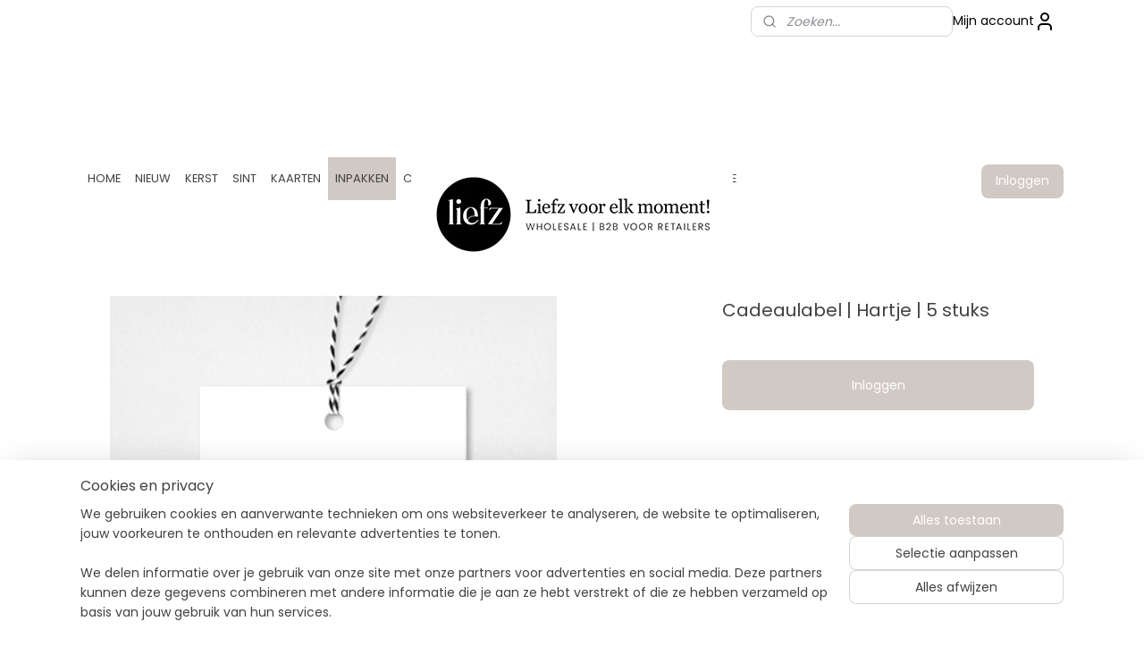

--- FILE ---
content_type: text/html; charset=UTF-8
request_url: https://www.liefz-wholesale.nl/a-61745865/cadeaulabels/cadeaulabel-hartje-5-stuks/
body_size: 16074
content:
<!DOCTYPE html>
<!--[if lt IE 7]>
<html lang="nl"
      class="no-js lt-ie9 lt-ie8 lt-ie7 secure"> <![endif]-->
<!--[if IE 7]>
<html lang="nl"
      class="no-js lt-ie9 lt-ie8 is-ie7 secure"> <![endif]-->
<!--[if IE 8]>
<html lang="nl"
      class="no-js lt-ie9 is-ie8 secure"> <![endif]-->
<!--[if gt IE 8]><!-->
<html lang="nl" class="no-js secure">
<!--<![endif]-->
<head prefix="og: http://ogp.me/ns#">
    <meta http-equiv="Content-Type" content="text/html; charset=UTF-8"/>

    <title>Cadeaulabel | Wholesale</title>
    <meta name="description" content="Vierkante cadeaulabels voor wholesale! De leukste cadeaulabel voor in je winkel of webshop!" />
    <meta name="robots" content="noarchive"/>
    <meta name="robots" content="index,follow,noodp,noydir"/>
    
    <meta name="verify-v1" content="xHj0goBMgbQz20MLlSoj1jpSCSlfiRM817PNa5dRJNE"/>
        <meta name="google-site-verification" content="xHj0goBMgbQz20MLlSoj1jpSCSlfiRM817PNa5dRJNE"/>
    <meta name="viewport" content="width=device-width, initial-scale=1.0"/>
    <meta name="revisit-after" content="1 days"/>
    <meta name="generator" content="Mijnwebwinkel"/>
    <meta name="web_author" content="https://www.mijnwebwinkel.nl/"/>

    

    <meta property="og:site_name" content="Liefz Wholesale"/>

        <meta property="og:title" content="Cadeaulabel | Wholesale"/>
    <meta property="og:description" content="Vierkante cadeaulabels voor wholesale! De leukste cadeaulabel voor in je winkel of webshop!"/>
    <meta property="og:type" content="product"/>
    <meta property="og:image" content="https://cdn.myonlinestore.eu/95415efa-6be1-11e9-a722-44a8421b9960/image/cache/article/743f90aabfc1feb779f76f3f167d1978f7a9909a.jpg"/>
        <meta property="og:image" content="https://cdn.myonlinestore.eu/95415efa-6be1-11e9-a722-44a8421b9960/image/cache/article/fce6888bb181d5d1be672ba3be04e50e45c9a038.jpg"/>
        <meta property="og:image" content="https://cdn.myonlinestore.eu/95415efa-6be1-11e9-a722-44a8421b9960/image/cache/article/9525c44e6eb3feaf6fec50be0650cc711a703ac8.jpg"/>
        <meta property="og:url" content="https://www.liefz-wholesale.nl/a-61745865/cadeaulabels/cadeaulabel-hartje-5-stuks/"/>

    <link rel="preload" as="style" href="https://static.myonlinestore.eu/assets/../js/fancybox/jquery.fancybox.css?20251222103456"
          onload="this.onload=null;this.rel='stylesheet'">
    <noscript>
        <link rel="stylesheet" href="https://static.myonlinestore.eu/assets/../js/fancybox/jquery.fancybox.css?20251222103456">
    </noscript>

    <link rel="stylesheet" type="text/css" href="https://asset.myonlinestore.eu/8SY315rH7JsV09f4x6RqpSGdzaVoGEr.css"/>

    <link rel="preload" as="style" href="https://static.myonlinestore.eu/assets/../fonts/fontawesome-6.4.2/css/fontawesome.min.css?20251222103456"
          onload="this.onload=null;this.rel='stylesheet'">
    <link rel="preload" as="style" href="https://static.myonlinestore.eu/assets/../fonts/fontawesome-6.4.2/css/solid.min.css?20251222103456"
          onload="this.onload=null;this.rel='stylesheet'">
    <link rel="preload" as="style" href="https://static.myonlinestore.eu/assets/../fonts/fontawesome-6.4.2/css/brands.min.css?20251222103456"
          onload="this.onload=null;this.rel='stylesheet'">
    <link rel="preload" as="style" href="https://static.myonlinestore.eu/assets/../fonts/fontawesome-6.4.2/css/v4-shims.min.css?20251222103456"
          onload="this.onload=null;this.rel='stylesheet'">
    <noscript>
        <link rel="stylesheet" href="https://static.myonlinestore.eu/assets/../fonts/font-awesome-4.1.0/css/font-awesome.4.1.0.min.css?20251222103456">
    </noscript>

    <link rel="preconnect" href="https://static.myonlinestore.eu/" crossorigin />
    <link rel="dns-prefetch" href="https://static.myonlinestore.eu/" />
    <link rel="preconnect" href="https://cdn.myonlinestore.eu" crossorigin />
    <link rel="dns-prefetch" href="https://cdn.myonlinestore.eu" />

    <script type="text/javascript" src="https://static.myonlinestore.eu/assets/../js/modernizr.js?20251222103456"></script>
        
    <link rel="canonical" href="https://www.liefz-wholesale.nl/a-61745865/cadeaulabels/cadeaulabel-hartje-5-stuks/"/>
    <link rel="icon" type="image/png" href="https://cdn.myonlinestore.eu/95415efa-6be1-11e9-a722-44a8421b9960/favicon-16x16.png?t=1766333034"
              sizes="16x16"/>
    <link rel="icon" type="image/png" href="https://cdn.myonlinestore.eu/95415efa-6be1-11e9-a722-44a8421b9960/favicon-32x32.png?t=1766333034"
              sizes="32x32"/>
    <link rel="icon" type="image/png" href="https://cdn.myonlinestore.eu/95415efa-6be1-11e9-a722-44a8421b9960/favicon-96x96.png?t=1766333034"
              sizes="96x96"/>
    <script>
        var _rollbarConfig = {
        accessToken: 'd57a2075769e4401ab611d78421f1c89',
        captureUncaught: false,
        captureUnhandledRejections: false,
        verbose: false,
        payload: {
            environment: 'prod',
            person: {
                id: 497750,
            },
            ignoredMessages: [
                'request aborted',
                'network error',
                'timeout'
            ]
        },
        reportLevel: 'error'
    };
    // Rollbar Snippet
    !function(r){var e={};function o(n){if(e[n])return e[n].exports;var t=e[n]={i:n,l:!1,exports:{}};return r[n].call(t.exports,t,t.exports,o),t.l=!0,t.exports}o.m=r,o.c=e,o.d=function(r,e,n){o.o(r,e)||Object.defineProperty(r,e,{enumerable:!0,get:n})},o.r=function(r){"undefined"!=typeof Symbol&&Symbol.toStringTag&&Object.defineProperty(r,Symbol.toStringTag,{value:"Module"}),Object.defineProperty(r,"__esModule",{value:!0})},o.t=function(r,e){if(1&e&&(r=o(r)),8&e)return r;if(4&e&&"object"==typeof r&&r&&r.__esModule)return r;var n=Object.create(null);if(o.r(n),Object.defineProperty(n,"default",{enumerable:!0,value:r}),2&e&&"string"!=typeof r)for(var t in r)o.d(n,t,function(e){return r[e]}.bind(null,t));return n},o.n=function(r){var e=r&&r.__esModule?function(){return r.default}:function(){return r};return o.d(e,"a",e),e},o.o=function(r,e){return Object.prototype.hasOwnProperty.call(r,e)},o.p="",o(o.s=0)}([function(r,e,o){var n=o(1),t=o(4);_rollbarConfig=_rollbarConfig||{},_rollbarConfig.rollbarJsUrl=_rollbarConfig.rollbarJsUrl||"https://cdnjs.cloudflare.com/ajax/libs/rollbar.js/2.14.4/rollbar.min.js",_rollbarConfig.async=void 0===_rollbarConfig.async||_rollbarConfig.async;var a=n.setupShim(window,_rollbarConfig),l=t(_rollbarConfig);window.rollbar=n.Rollbar,a.loadFull(window,document,!_rollbarConfig.async,_rollbarConfig,l)},function(r,e,o){var n=o(2);function t(r){return function(){try{return r.apply(this,arguments)}catch(r){try{console.error("[Rollbar]: Internal error",r)}catch(r){}}}}var a=0;function l(r,e){this.options=r,this._rollbarOldOnError=null;var o=a++;this.shimId=function(){return o},"undefined"!=typeof window&&window._rollbarShims&&(window._rollbarShims[o]={handler:e,messages:[]})}var i=o(3),s=function(r,e){return new l(r,e)},d=function(r){return new i(s,r)};function c(r){return t(function(){var e=Array.prototype.slice.call(arguments,0),o={shim:this,method:r,args:e,ts:new Date};window._rollbarShims[this.shimId()].messages.push(o)})}l.prototype.loadFull=function(r,e,o,n,a){var l=!1,i=e.createElement("script"),s=e.getElementsByTagName("script")[0],d=s.parentNode;i.crossOrigin="",i.src=n.rollbarJsUrl,o||(i.async=!0),i.onload=i.onreadystatechange=t(function(){if(!(l||this.readyState&&"loaded"!==this.readyState&&"complete"!==this.readyState)){i.onload=i.onreadystatechange=null;try{d.removeChild(i)}catch(r){}l=!0,function(){var e;if(void 0===r._rollbarDidLoad){e=new Error("rollbar.js did not load");for(var o,n,t,l,i=0;o=r._rollbarShims[i++];)for(o=o.messages||[];n=o.shift();)for(t=n.args||[],i=0;i<t.length;++i)if("function"==typeof(l=t[i])){l(e);break}}"function"==typeof a&&a(e)}()}}),d.insertBefore(i,s)},l.prototype.wrap=function(r,e,o){try{var n;if(n="function"==typeof e?e:function(){return e||{}},"function"!=typeof r)return r;if(r._isWrap)return r;if(!r._rollbar_wrapped&&(r._rollbar_wrapped=function(){o&&"function"==typeof o&&o.apply(this,arguments);try{return r.apply(this,arguments)}catch(o){var e=o;throw e&&("string"==typeof e&&(e=new String(e)),e._rollbarContext=n()||{},e._rollbarContext._wrappedSource=r.toString(),window._rollbarWrappedError=e),e}},r._rollbar_wrapped._isWrap=!0,r.hasOwnProperty))for(var t in r)r.hasOwnProperty(t)&&(r._rollbar_wrapped[t]=r[t]);return r._rollbar_wrapped}catch(e){return r}};for(var p="log,debug,info,warn,warning,error,critical,global,configure,handleUncaughtException,handleAnonymousErrors,handleUnhandledRejection,captureEvent,captureDomContentLoaded,captureLoad".split(","),u=0;u<p.length;++u)l.prototype[p[u]]=c(p[u]);r.exports={setupShim:function(r,e){if(r){var o=e.globalAlias||"Rollbar";if("object"==typeof r[o])return r[o];r._rollbarShims={},r._rollbarWrappedError=null;var a=new d(e);return t(function(){e.captureUncaught&&(a._rollbarOldOnError=r.onerror,n.captureUncaughtExceptions(r,a,!0),e.wrapGlobalEventHandlers&&n.wrapGlobals(r,a,!0)),e.captureUnhandledRejections&&n.captureUnhandledRejections(r,a,!0);var t=e.autoInstrument;return!1!==e.enabled&&(void 0===t||!0===t||"object"==typeof t&&t.network)&&r.addEventListener&&(r.addEventListener("load",a.captureLoad.bind(a)),r.addEventListener("DOMContentLoaded",a.captureDomContentLoaded.bind(a))),r[o]=a,a})()}},Rollbar:d}},function(r,e){function o(r,e,o){if(e.hasOwnProperty&&e.hasOwnProperty("addEventListener")){for(var n=e.addEventListener;n._rollbarOldAdd&&n.belongsToShim;)n=n._rollbarOldAdd;var t=function(e,o,t){n.call(this,e,r.wrap(o),t)};t._rollbarOldAdd=n,t.belongsToShim=o,e.addEventListener=t;for(var a=e.removeEventListener;a._rollbarOldRemove&&a.belongsToShim;)a=a._rollbarOldRemove;var l=function(r,e,o){a.call(this,r,e&&e._rollbar_wrapped||e,o)};l._rollbarOldRemove=a,l.belongsToShim=o,e.removeEventListener=l}}r.exports={captureUncaughtExceptions:function(r,e,o){if(r){var n;if("function"==typeof e._rollbarOldOnError)n=e._rollbarOldOnError;else if(r.onerror){for(n=r.onerror;n._rollbarOldOnError;)n=n._rollbarOldOnError;e._rollbarOldOnError=n}e.handleAnonymousErrors();var t=function(){var o=Array.prototype.slice.call(arguments,0);!function(r,e,o,n){r._rollbarWrappedError&&(n[4]||(n[4]=r._rollbarWrappedError),n[5]||(n[5]=r._rollbarWrappedError._rollbarContext),r._rollbarWrappedError=null);var t=e.handleUncaughtException.apply(e,n);o&&o.apply(r,n),"anonymous"===t&&(e.anonymousErrorsPending+=1)}(r,e,n,o)};o&&(t._rollbarOldOnError=n),r.onerror=t}},captureUnhandledRejections:function(r,e,o){if(r){"function"==typeof r._rollbarURH&&r._rollbarURH.belongsToShim&&r.removeEventListener("unhandledrejection",r._rollbarURH);var n=function(r){var o,n,t;try{o=r.reason}catch(r){o=void 0}try{n=r.promise}catch(r){n="[unhandledrejection] error getting `promise` from event"}try{t=r.detail,!o&&t&&(o=t.reason,n=t.promise)}catch(r){}o||(o="[unhandledrejection] error getting `reason` from event"),e&&e.handleUnhandledRejection&&e.handleUnhandledRejection(o,n)};n.belongsToShim=o,r._rollbarURH=n,r.addEventListener("unhandledrejection",n)}},wrapGlobals:function(r,e,n){if(r){var t,a,l="EventTarget,Window,Node,ApplicationCache,AudioTrackList,ChannelMergerNode,CryptoOperation,EventSource,FileReader,HTMLUnknownElement,IDBDatabase,IDBRequest,IDBTransaction,KeyOperation,MediaController,MessagePort,ModalWindow,Notification,SVGElementInstance,Screen,TextTrack,TextTrackCue,TextTrackList,WebSocket,WebSocketWorker,Worker,XMLHttpRequest,XMLHttpRequestEventTarget,XMLHttpRequestUpload".split(",");for(t=0;t<l.length;++t)r[a=l[t]]&&r[a].prototype&&o(e,r[a].prototype,n)}}}},function(r,e){function o(r,e){this.impl=r(e,this),this.options=e,function(r){for(var e=function(r){return function(){var e=Array.prototype.slice.call(arguments,0);if(this.impl[r])return this.impl[r].apply(this.impl,e)}},o="log,debug,info,warn,warning,error,critical,global,configure,handleUncaughtException,handleAnonymousErrors,handleUnhandledRejection,_createItem,wrap,loadFull,shimId,captureEvent,captureDomContentLoaded,captureLoad".split(","),n=0;n<o.length;n++)r[o[n]]=e(o[n])}(o.prototype)}o.prototype._swapAndProcessMessages=function(r,e){var o,n,t;for(this.impl=r(this.options);o=e.shift();)n=o.method,t=o.args,this[n]&&"function"==typeof this[n]&&("captureDomContentLoaded"===n||"captureLoad"===n?this[n].apply(this,[t[0],o.ts]):this[n].apply(this,t));return this},r.exports=o},function(r,e){r.exports=function(r){return function(e){if(!e&&!window._rollbarInitialized){for(var o,n,t=(r=r||{}).globalAlias||"Rollbar",a=window.rollbar,l=function(r){return new a(r)},i=0;o=window._rollbarShims[i++];)n||(n=o.handler),o.handler._swapAndProcessMessages(l,o.messages);window[t]=n,window._rollbarInitialized=!0}}}}]);
    // End Rollbar Snippet
    </script>
    <script defer type="text/javascript" src="https://static.myonlinestore.eu/assets/../js/jquery.min.js?20251222103456"></script><script defer type="text/javascript" src="https://static.myonlinestore.eu/assets/../js/mww/shop.js?20251222103456"></script><script defer type="text/javascript" src="https://static.myonlinestore.eu/assets/../js/mww/shop/category.js?20251222103456"></script><script defer type="text/javascript" src="https://static.myonlinestore.eu/assets/../js/fancybox/jquery.fancybox.pack.js?20251222103456"></script><script defer type="text/javascript" src="https://static.myonlinestore.eu/assets/../js/fancybox/jquery.fancybox-thumbs.js?20251222103456"></script><script defer type="text/javascript" src="https://static.myonlinestore.eu/assets/../js/mww/image.js?20251222103456"></script><script defer type="text/javascript" src="https://static.myonlinestore.eu/assets/../js/mww/shop/article.js?20251222103456"></script><script defer type="text/javascript" src="https://static.myonlinestore.eu/assets/../js/mww/product/product.js?20251222103456"></script><script defer type="text/javascript" src="https://static.myonlinestore.eu/assets/../js/mww/product/product.configurator.js?20251222103456"></script><script defer type="text/javascript"
                src="https://static.myonlinestore.eu/assets/../js/mww/product/product.configurator.validator.js?20251222103456"></script><script defer type="text/javascript" src="https://static.myonlinestore.eu/assets/../js/mww/product/product.main.js?20251222103456"></script><script defer type="text/javascript" src="https://static.myonlinestore.eu/assets/../js/mww/navigation.js?20251222103456"></script><script defer type="text/javascript" src="https://static.myonlinestore.eu/assets/../js/delay.js?20251222103456"></script><script defer type="text/javascript" src="https://static.myonlinestore.eu/assets/../js/mww/ajax.js?20251222103456"></script><script defer type="text/javascript" src="https://static.myonlinestore.eu/assets/../js/foundation/foundation.min.js?20251222103456"></script><script defer type="text/javascript" src="https://static.myonlinestore.eu/assets/../js/foundation/foundation/foundation.topbar.js?20251222103456"></script><script defer type="text/javascript" src="https://static.myonlinestore.eu/assets/../js/foundation/foundation/foundation.tooltip.js?20251222103456"></script><script defer type="text/javascript" src="https://static.myonlinestore.eu/assets/../js/mww/deferred.js?20251222103456"></script>
        <script src="https://static.myonlinestore.eu/assets/webpack/bootstrapper.ce10832e.js"></script>
    
    <script src="https://static.myonlinestore.eu/assets/webpack/vendor.85ea91e8.js" defer></script><script src="https://static.myonlinestore.eu/assets/webpack/main.c5872b2c.js" defer></script>
    
    <script src="https://static.myonlinestore.eu/assets/webpack/webcomponents.377dc92a.js" defer></script>
    
    <script src="https://static.myonlinestore.eu/assets/webpack/render.8395a26c.js" defer></script>

    <script>
        window.bootstrapper.add(new Strap('marketingScripts', []));
    </script>
        <script>
  window.dataLayer = window.dataLayer || [];

  function gtag() {
    dataLayer.push(arguments);
  }

    gtag(
    "consent",
    "default",
    {
      "ad_storage": "denied",
      "ad_user_data": "denied",
      "ad_personalization": "denied",
      "analytics_storage": "denied",
      "security_storage": "granted",
      "personalization_storage": "denied",
      "functionality_storage": "denied",
    }
  );

  gtag("js", new Date());
  gtag("config", 'G-HSRC51ENF9', { "groups": "myonlinestore" });gtag("config", 'G-TJWDP57TBJ');</script>
<script async src="https://www.googletagmanager.com/gtag/js?id=G-HSRC51ENF9"></script>
        <script>
        
    </script>
        
<script>
    var marketingStrapId = 'marketingScripts'
    var marketingScripts = window.bootstrapper.use(marketingStrapId);

    if (marketingScripts === null) {
        marketingScripts = [];
    }

    
    window.bootstrapper.update(new Strap(marketingStrapId, marketingScripts));
</script>
    <noscript>
        <style>ul.products li {
                opacity: 1 !important;
            }</style>
    </noscript>

            <script>
                (function (w, d, s, l, i) {
            w[l] = w[l] || [];
            w[l].push({
                'gtm.start':
                    new Date().getTime(), event: 'gtm.js'
            });
            var f = d.getElementsByTagName(s)[0],
                j = d.createElement(s), dl = l != 'dataLayer' ? '&l=' + l : '';
            j.async = true;
            j.src =
                'https://www.googletagmanager.com/gtm.js?id=' + i + dl;
            f.parentNode.insertBefore(j, f);
        })(window, document, 'script', 'dataLayer', 'GTM-MSQ3L6L');
            </script>

</head>
<body    class="lang-nl_NL layout-width-1100 oneColumn">

    <noscript>
                    <iframe src="https://www.googletagmanager.com/ns.html?id=GTM-MSQ3L6L" height="0" width="0"
                    style="display:none;visibility:hidden"></iframe>
            </noscript>


<header>
    <a tabindex="0" id="skip-link" class="button screen-reader-text" href="#content">Spring naar de hoofdtekst</a>
</header>


<div id="react_element__filter"></div>

<div class="site-container">
    <div class="inner-wrap">
                    <nav class="tab-bar mobile-navigation custom-topbar ">
    <section class="left-button" style="display: none;">
        <a class="mobile-nav-button"
           href="#" data-react-trigger="mobile-navigation-toggle">
                <div   
    aria-hidden role="img"
    class="icon icon--sf-menu
        "
    >
    <svg><use xlink:href="#sf-menu"></use></svg>
    </div>
&#160;
                <span>Menu</span>        </a>
    </section>
    <section class="title-section">
        <span class="title">Liefz Wholesale</span>
    </section>
    <section class="right-button">

                                            <a href="javascript:void(0)" class="foldout-account">
                    <span class="profile-icon"
                          data-logged-in="false">    <div   
    aria-hidden role="img"
    class="icon icon--sf-user
        "
    >
    <svg><use xlink:href="#sf-user"></use></svg>
    </div>
</span>
                    <span class="profile-icon" data-logged-in="true"
                          style="display: none">    <div   
    aria-hidden role="img"
    class="icon icon--sf-user-check
        "
    >
    <svg><use xlink:href="#sf-user-check"></use></svg>
    </div>
</span>
                </a>
                                    
        <a href="/cart/" class="cart-icon hidden">
                <div   
    aria-hidden role="img"
    class="icon icon--sf-shopping-cart
        "
    >
    <svg><use xlink:href="#sf-shopping-cart"></use></svg>
    </div>
            <span class="cart-count" style="display: none"></span>
        </a>
    </section>
</nav>
        
        
        <div class="bg-container custom-css-container"             data-active-language="nl"
            data-current-date="22-12-2025"
            data-category-id="unknown"
            data-article-id="46894387"
            data-article-category-id="5466987"
            data-article-name="Cadeaulabel | Hartje | 5 stuks"
        >
            <noscript class="no-js-message">
                <div class="inner">
                    Javascript is uitgeschakeld.


Zonder Javascript is het niet mogelijk bestellingen te plaatsen in deze webwinkel en zijn een aantal functionaliteiten niet beschikbaar.
                </div>
            </noscript>

            <div id="header">
                <div id="react_root"><!-- --></div>
                <div
                    class="header-bar-top">
                                                
<div class="row header-bar-inner" data-bar-position="top" data-options="sticky_on: [medium, large]; is_hover: true; scrolltop: true;" data-topbar>
    <section class="top-bar-section">
                                    <div class="module-container search align-right2">
                    <div class="react_element__searchbox" 
    data-post-url="/search/" 
    data-search-phrase=""></div>

                </div>
                                                <div class="module-container myaccount align-right">
                    
<div class="module my-account-bar">
            <a href="javascript:void(0)" class="foldout-account">
            Mijn account     <div   
    aria-hidden role="img"
    class="icon icon--sf-user
        "
    >
    <svg><use xlink:href="#sf-user"></use></svg>
    </div>
        </a>
        <div class="saveforlater-counter-topbar" id="react_element__saveforlater-topbar-counter"
             data-show-counter=""></div>
        <div class="my-account-overlay"></div>
        <div class="hidden-account-details">
            <div class="invisible-hover-area">
                <div class="header">
                    <div class="header-text">Mijn account</div>
                    <div class="close-button">
                            <div   
    aria-hidden role="img"
    class="icon icon--close-button icon--sf-x
        "
            title="close-button"
    >
    <svg><use xlink:href="#sf-x"></use></svg>
    </div>
                    </div>
                </div>
                <div class="scrollable">
                    <h3 class="existing-customer">Inloggen</h3>
                    <div class="form-group">
                        <form accept-charset="UTF-8" name=""
          method="post" action="/customer/login/?referer=/a-61745865/cadeaulabels/cadeaulabel-hartje-5-stuks/" class="legacy" id="login_form">
                        <script>
    document.addEventListener("DOMContentLoaded", function () {
        Array.from(document.querySelectorAll("#login_form")).map(
            form => form.addEventListener("submit", function () {
                Array.from(document.querySelectorAll("#login")).map(button => button.disabled = true);
            })
        );
    });
</script>
                        
                        <div class="form-group        ">
    <label class="control-label required" for="customer_account_username">E-mailadres</label><div class="control-group">
            <div class="control-container   no-errors    ">
                                <input type="email"
            id="customer_account_username" name="_username" required="required" class="default form-control" maxlength="100"
                                                    data-validator-range="0-0"
                />
                    </div>
                                </div>
</div>
    
                        <div class="form-group        ">
    <label class="control-label required" for="customer_account_password">Wachtwoord</label><div class="control-group">
            <div class="control-container   no-errors    ">
                                <input type="password"
            id="customer_account_password" name="_password" required="required" class="default form-control" maxlength="64"
                                                    data-validator-range="0-0"
                />
                    </div>
                                </div>
</div>
    
                        <div class="form-row buttons">
                            <button type="submit" id="login" name="login" class="btn">
                                Inloggen
                            </button>
                        </div>
                        <input type="hidden"
            id="_csrf_token" name="_csrf_token" class="form-control"
            value="851db0da.5xft_GSdgPspZwgpnNW3nUGgzyaj7kqKZR219vjMBkU.lF25yDfW8rZxU1trr4SA7xjHgnGRlgTcLyXPssm2ThTeW92ZPM7Hih8PYw"                                         data-validator-range="0-0"
                />
        </form>
                    </div>
                    <a class="forgot-password-link" href="/customer/forgot-password/">Wachtwoord vergeten?</a>
                                    </div>
            </div>
        </div>
    </div>

                </div>
                        </section>
</div>

                                    </div>

                

        
                
            

<sf-header-image
    class="web-component"
    header-element-height="128px"
    align="center"
    store-name="Liefz Wholesale"
    store-url="https://www.liefz-wholesale.nl/"
    background-image-url=""
    mobile-background-image-url=""
    logo-custom-width=""
    logo-custom-height=""
    page-column-width="1100"
    style="
        height: 128px;

        --background-color: #FFFFFF;
        --background-height: 128px;
        --background-aspect-ratio: 1;
        --scaling-background-aspect-ratio: 2.75;
        --mobile-background-height: 0px;
        --mobile-background-aspect-ratio: 1;
        --color: #404241;
        --logo-custom-width: auto;
        --logo-custom-height: auto;
        --logo-aspect-ratio: 2.8125
        ">
            <a href="https://www.liefz-wholesale.nl/" slot="logo" style="max-height: 100%;">
            <img
                src="https://cdn.myonlinestore.eu/95415efa-6be1-11e9-a722-44a8421b9960/image/cache/full/4a5082610e97e0f14489e7d1379017c30c40a53b.png"
                alt="Liefz Wholesale"
                style="
                    width: 360px;
                    height: 100%;
                    display: block;
                    max-height: 400px;
                    "
            />
        </a>
    </sf-header-image>
                <div class="header-bar-bottom sticky">
                                                
<div class="row header-bar-inner" data-bar-position="header" data-options="sticky_on: [medium, large]; is_hover: true; scrolltop: true;" data-topbar>
    <section class="top-bar-section">
                                    <nav class="module-container navigation  align-left">
                    <ul>
                            




<li class="">
            <a href="https://www.liefz-wholesale.nl/" class="no_underline">
            HOME
                    </a>

                                </li>
    




<li class="">
            <a href="https://www.liefz-wholesale.nl/c-6095293/nieuw/" class="no_underline">
            NIEUW
                    </a>

                                </li>
    




<li class="">
            <a href="https://www.liefz-wholesale.nl/c-5838885/kerst/" class="no_underline">
            KERST
                    </a>

                                </li>
    




<li class="">
            <a href="https://www.liefz-wholesale.nl/c-5838884/sint/" class="no_underline">
            SINT
                    </a>

                                </li>
    

    


<li class="has-dropdown">
            <a href="https://www.liefz-wholesale.nl/c-4796608/kaarten/" class="no_underline">
            KAARTEN
                    </a>

                                    <ul class="dropdown">
                        




<li class="">
            <a href="https://www.liefz-wholesale.nl/c-5321529/kaarten-a6/" class="no_underline">
            Kaarten A6
                    </a>

                                </li>
    




<li class="">
            <a href="https://www.liefz-wholesale.nl/c-7578387/midi-kaarten/" class="no_underline">
            Midi kaarten
                    </a>

                                </li>
    




<li class="">
            <a href="https://www.liefz-wholesale.nl/c-5227039/mini-kaartjes/" class="no_underline">
            Mini kaartjes
                    </a>

                                </li>
    




<li class="">
            <a href="https://www.liefz-wholesale.nl/c-5862886/dubbele-kaarten/" class="no_underline">
            Dubbele kaarten
                    </a>

                                </li>
    




<li class="">
            <a href="https://www.liefz-wholesale.nl/c-7529232/kaartenmolens/" class="no_underline">
            Kaartenmolens
                    </a>

                                </li>
                </ul>
                        </li>
    

    
    

<li class="has-dropdown active">
            <a href="https://www.liefz-wholesale.nl/c-5269665/inpakken/" class="no_underline">
            INPAKKEN
                    </a>

                                    <ul class="dropdown">
                        




<li class="">
            <a href="https://www.liefz-wholesale.nl/c-5296636/stickers/" class="no_underline">
            Stickers
                    </a>

                                </li>
    




<li class="">
            <a href="https://www.liefz-wholesale.nl/c-7326176/stickers-op-maat/" class="no_underline">
            Stickers op maat
                    </a>

                                </li>
    


    

<li class="active">
            <a href="https://www.liefz-wholesale.nl/c-5466987/cadeaulabels/" class="no_underline">
            Cadeaulabels
                    </a>

                                </li>
    




<li class="">
            <a href="https://www.liefz-wholesale.nl/c-5554684/fleshangers-fles-etiketten/" class="no_underline">
            Fleshangers &amp; Fles etiketten
                    </a>

                                </li>
    




<li class="">
            <a href="https://www.liefz-wholesale.nl/c-5554685/chocoladewikkels/" class="no_underline">
            Chocoladewikkels
                    </a>

                                </li>
                </ul>
                        </li>
    

    


<li class="has-dropdown">
            <a href="https://www.liefz-wholesale.nl/c-6335910/cadeautjes/" class="no_underline">
            CADEAUTJES
                    </a>

                                    <ul class="dropdown">
                        




<li class="">
            <a href="https://www.liefz-wholesale.nl/c-6772808/tassen/" class="no_underline">
            Tassen
                    </a>

                                </li>
    




<li class="">
            <a href="https://www.liefz-wholesale.nl/c-7446141/tegeltjes-forex/" class="no_underline">
            Tegeltjes Forex
                    </a>

                                </li>
    




<li class="">
            <a href="https://www.liefz-wholesale.nl/c-6335916/magneten/" class="no_underline">
            Magneten
                    </a>

                                </li>
    




<li class="">
            <a href="https://www.liefz-wholesale.nl/c-5321530/tegoedbonnen/" class="no_underline">
            Tegoedbonnen
                    </a>

                                </li>
    




<li class="">
            <a href="https://www.liefz-wholesale.nl/c-5321501/houders/" class="no_underline">
            Houders
                    </a>

                                </li>
                </ul>
                        </li>
    

    


<li class="has-dropdown">
            <a href="https://www.liefz-wholesale.nl/c-5321497/stationery/" class="no_underline">
            STATIONERY
                    </a>

                                    <ul class="dropdown">
                        




<li class="">
            <a href="https://www.liefz-wholesale.nl/c-5841436/notitieblokken/" class="no_underline">
            Notitieblokken
                    </a>

                                </li>
    




<li class="">
            <a href="https://www.liefz-wholesale.nl/c-7030391/kalenders/" class="no_underline">
            Kalenders
                    </a>

                                </li>
    




<li class="">
            <a href="https://www.liefz-wholesale.nl/c-7212702/pennen/" class="no_underline">
            Pennen
                    </a>

                                </li>
                </ul>
                        </li>
    

    


<li class="has-dropdown">
            <a href="https://www.liefz-wholesale.nl/c-5750495/momenten/" class="no_underline">
            MOMENTEN
                    </a>

                                    <ul class="dropdown">
                        




<li class="">
            <a href="https://www.liefz-wholesale.nl/c-5750497/juf-meester/" class="no_underline">
            Juf &amp; Meester
                    </a>

                                </li>
    




<li class="">
            <a href="https://www.liefz-wholesale.nl/c-5754304/jarig-felicitatie/" class="no_underline">
            Jarig / Felicitatie
                    </a>

                                </li>
    




<li class="">
            <a href="https://www.liefz-wholesale.nl/c-5750499/zwanger-geboorte/" class="no_underline">
            Zwanger &amp; Geboorte
                    </a>

                                </li>
    




<li class="">
            <a href="https://www.liefz-wholesale.nl/c-5750501/bedankt/" class="no_underline">
            Bedankt
                    </a>

                                </li>
    




<li class="">
            <a href="https://www.liefz-wholesale.nl/c-7270746/steun-bij-kanker/" class="no_underline">
            Steun bij kanker
                    </a>

                                </li>
    




<li class="">
            <a href="https://www.liefz-wholesale.nl/c-5750500/sterkte-beterschap/" class="no_underline">
            Sterkte &amp; Beterschap
                    </a>

                                </li>
    




<li class="">
            <a href="https://www.liefz-wholesale.nl/c-7242176/vaderdag-moederdag/" class="no_underline">
            Vaderdag / Moederdag
                    </a>

                                </li>
    




<li class="">
            <a href="https://www.liefz-wholesale.nl/c-7419121/valentijnsdag/" class="no_underline">
            Valentijnsdag
                    </a>

                                </li>
    




<li class="">
            <a href="https://www.liefz-wholesale.nl/c-6846281/pasen/" class="no_underline">
            Pasen
                    </a>

                                </li>
                </ul>
                        </li>
    




<li class="">
            <a href="https://www.liefz-wholesale.nl/c-6260435/collega/" class="no_underline">
            COLLEGA
                    </a>

                                </li>
    




<li class="">
            <a href="https://www.liefz-wholesale.nl/c-5466988/sale/" class="no_underline">
            SALE
                    </a>

                                </li>

                    </ul>
                </nav>
                                                <div class="module-container cart align-right">
                    
<div class="header-cart module moduleCartCompact" data-ajax-cart-replace="true"
     data-productcount="0">
    <a href="/customer/login/" class="header_link btn login-button">Inloggen</a>
</div>

                </div>
                        </section>
</div>

                                    </div>
            </div>

            
            
            <div id="content" class="columncount-1">
                <div class="row">
                                                                <div class="columns large-14 medium-14 small-14" id="centercolumn">
    
    
                                    <script>
        window.bootstrapper.add(new Strap('product', {
            id: '46894387',
            name: 'Cadeaulabel | Hartje | 5 stuks',
            value: '0.950000',
            currency: 'EUR'
        }));

        var marketingStrapId = 'marketingScripts'
        var marketingScripts = window.bootstrapper.use(marketingStrapId);

        if (marketingScripts === null) {
            marketingScripts = [];
        }

        marketingScripts.push({
            inline: `if (typeof window.fbq === 'function') {
                window.fbq('track', 'ViewContent', {
                    content_name: "Cadeaulabel | Hartje | 5 stuks",
                    content_ids: ["46894387"],
                    content_type: "product"
                });
            }`,
        });

        window.bootstrapper.update(new Strap(marketingStrapId, marketingScripts));
    </script>
    <div id="react_element__product-events"><!-- --></div>

    <script type="application/ld+json">
        {}
    </script>
    <div class="article product-page pro" id="article-container">
            <span class="badge-container">
            </span>
        
<div class="prev_next-button">
                            <a href="/a-88156913/cadeaulabels/cadeaulabel-get-well-soon-goudfolie-5-stuks/" title="Vorige artikel &#xA;(Cadeaulabel | Get well soon | Goudfolie | 5 stuks)" class="prev_next_article" accesskey="p"><div   
    aria-hidden role="img"
    class="icon icon--sf-chevron-left
        "
            title="{{ language.getText(&#039;previous_article&#039;) }} &amp;#xA;({{ buttons.left.title|raw }})"
    ><svg><use xlink:href="#sf-chevron-left"></use></svg></div></a>        <span>Artikel 13 van 33</span>
            <a href="/a-76633286/cadeaulabels/cadeaulabel-leuke-collega-bedankt-5-stuks/" title="Volgende artikel &#xA;(Cadeaulabel | Leuke collega bedankt | 5 stuks)" class="prev_next_article" accesskey="n"><div   
    aria-hidden role="img"
    class="icon icon--sf-chevron-right
        "
            title="{{ language.getText(&#039;next_article&#039;) }} &amp;#xA;({{ buttons.right.title|raw }})"
    ><svg><use xlink:href="#sf-chevron-right"></use></svg></div></a>    
    </div>

        <div class="details without-related">

                <div class="column-images">
    
                <div class="images">
                                    <div class="large">
                        

<a href="https://cdn.myonlinestore.eu/95415efa-6be1-11e9-a722-44a8421b9960/image/cache/full/743f90aabfc1feb779f76f3f167d1978f7a9909a.jpg?20251222103456"
    class="fancybox"
    data-fancybox-type="image"
    data-thumbnail="https://cdn.myonlinestore.eu/95415efa-6be1-11e9-a722-44a8421b9960/image/cache/full/743f90aabfc1feb779f76f3f167d1978f7a9909a.jpg?20251222103456"
    rel="fancybox-thumb" title="Cadeaulabel | Hartje | 5 stuks"
    id="afbeelding1"
    >
                        <img src="https://cdn.myonlinestore.eu/95415efa-6be1-11e9-a722-44a8421b9960/image/cache/full/743f90aabfc1feb779f76f3f167d1978f7a9909a.jpg?20251222103456" alt="Cadeaulabel&#x20;&#x7C;&#x20;Hartje&#x20;&#x7C;&#x20;5&#x20;stuks" />
            </a>
                    </div>
                            </div>
                        <ul class="thumbs">
                                                    <li>
                                                

<a href="https://cdn.myonlinestore.eu/95415efa-6be1-11e9-a722-44a8421b9960/image/cache/full/fce6888bb181d5d1be672ba3be04e50e45c9a038.jpg?20251222103456"
    class="fancybox"
    data-fancybox-type="image"
    data-thumbnail="https://cdn.myonlinestore.eu/95415efa-6be1-11e9-a722-44a8421b9960/image/cache/article/fce6888bb181d5d1be672ba3be04e50e45c9a038.jpg?20251222103456"
    rel="fancybox-thumb" title="Cadeaulabel | Hartje | 5 stuks"
    id="afbeelding2"
    >
                        <img src="https://cdn.myonlinestore.eu/95415efa-6be1-11e9-a722-44a8421b9960/image/cache/article/fce6888bb181d5d1be672ba3be04e50e45c9a038.jpg?20251222103456" alt="Cadeaulabel&#x20;&#x7C;&#x20;Hartje&#x20;&#x7C;&#x20;5&#x20;stuks" />
            </a>
                    </li>
                                    <li>
                                                

<a href="https://cdn.myonlinestore.eu/95415efa-6be1-11e9-a722-44a8421b9960/image/cache/full/9525c44e6eb3feaf6fec50be0650cc711a703ac8.jpg?20251222103456"
    class="fancybox"
    data-fancybox-type="image"
    data-thumbnail="https://cdn.myonlinestore.eu/95415efa-6be1-11e9-a722-44a8421b9960/image/cache/article/9525c44e6eb3feaf6fec50be0650cc711a703ac8.jpg?20251222103456"
    rel="fancybox-thumb" title="Cadeaulabel | Hartje | 5 stuks"
    id="afbeelding3"
    >
                        <img src="https://cdn.myonlinestore.eu/95415efa-6be1-11e9-a722-44a8421b9960/image/cache/article/9525c44e6eb3feaf6fec50be0650cc711a703ac8.jpg?20251222103456" alt="Cadeaulabel&#x20;&#x7C;&#x20;Hartje&#x20;&#x7C;&#x20;5&#x20;stuks" />
            </a>
                    </li>
                
                                            </ul>
        </div>

            <div class="column-details">
                    <h1 class="product-title">
        Cadeaulabel | Hartje | 5 stuks    </h1>
                    <span class="sku-container">
            </span>
                                                    
<div class="js-enable-after-load disabled">
    <div class="article-options" data-article-element="options">
        <div class="row">
            <div class="large-14 columns price-container">
                


                                                            </div>
        </div>

                
                    <button type="button" name="login" class="btn"
                    onclick="document.location.href=('/customer/login/?referer=/a-61745865/cadeaulabels/cadeaulabel-hartje-5-stuks/');">
                Inloggen
            </button>
        
    </div>
</div>
                                <div class="save-button-detail" id="react_element__saveforlater-detail-button" data-product-id="5f38c935-bde3-11eb-a98b-0a6e45a98899" data-product-name="Cadeaulabel | Hartje | 5 stuks" data-analytics-id="46894387" data-value="0.950000" data-currency="EUR"></div>

                <div class="description">
                                <ul class="product-tabs" style="display: none">
            <li class="active">
                <a href="#" data-tab-id="description">Beschrijving</a>
            </li>
                            <li>
                    <a href="#" data-tab-id="specs">Specificaties</a>
                </li>
                    </ul>
                        <div class="product-tab" data-tab-content="description">
                        <div class="rte_content fullwidth">
                                                            <p><span style="color:rgb(64, 66, 65)">Versier je cadeautje, flesje wijn of bosje bloemen met een hip cadeaulabel met hartje!&nbsp;</span></p><p><span style="color:rgb(64, 66, 65)">Maak het label vast met een mooi touwtje of lintje, a</span><span style="color:rgb(64, 66, 65)">chterop het vierkante cadeaulabel is ruimte voor een boodschap.</span><br><span style="color:rgb(64, 66, 65)">​</span><span style="color:rgb(64, 66, 65)">Let op!&nbsp;Het cadeaulabel wordt zonder touw geleverd.</span></p><hr><ul><li><span style="font-family:poppins">Set:&nbsp;5 stuks</span></li><li><span style="font-family:poppins">Formaat: </span><span style="font-family:poppins,sans-serif">65 x 65</span><span style="font-family:poppins"> mm</span></li><li><span style="font-family:poppins">Materiaal: Sulfaatkarton FSC, 350 grams</span></li><li><span style="font-family:poppins">Adviesprijs: € 0,50</span></li></ul><p>&nbsp;</p>
                                                    </div>
                    </div>
                                            <div class="product-tab" data-tab-content="specs">
                            <div class="article-specs" style="display: none">
                                <div class="inner">
                                        <table class="article-specs" data-article-element="specs">
            </table>
                                </div>
                            </div>
                        </div>
                                            <a href="/c-5466987/cadeaulabels/" onclick="if(window.gotoCategoryFromHistory) {window.gotoCategoryFromHistory(this.href); void(0)}" class="btn tiny">
        Overzicht
   </a>

                </div>
            </div>

                            
                    </div>

            </div>

            
    </div>
                                    </div>
            </div>
        </div>

                    <div id="footer" class="custom-css-container"             data-active-language="nl"
            data-current-date="22-12-2025"
            data-category-id="unknown"
            data-article-id="46894387"
            data-article-category-id="5466987"
            data-article-name="Cadeaulabel | Hartje | 5 stuks"
        >
                    <div class="pane paneFooter">
        <div class="inner">
            <ul>
                                                        <li><div class="block textarea  textAlignLeft ">
    
            <h1><strong><a style="box-sizing: border-box; color: rgb(83, 83, 83); line-height: inherit; text-decoration-line: none; outline: 0px; cursor: pointer; font-family: georgia, serif; font-size: 16px;" href="https://www.liefz-wholesale.nl/">Retailers</a></strong></h1><p><a style="text-decoration:none;" href="https://www.liefz-wholesale.nl/c-5227191/retailer-worden/">Verkooppunt&nbsp;worden?</a><br><a style="text-decoration:none;" href="https://www.liefz-wholesale.nl/customer/login/">Login klanten</a></p><p>&nbsp;</p><h1><strong><a style="color: rgb(83, 83, 83); box-sizing: border-box; line-height: inherit; text-decoration-line: none; outline: 0px; cursor: pointer; font-family: georgia, serif; font-size: 16px;" href="https://www.liefz-wholesale.nl/">Voor particulieren</a></strong></h1><p><a target="_blank" style="text-decoration:none;" href="https://www.liefz.nl">liefz.nl</a></p>
    </div>
</li>
                                                        <li><div class="block textarea  textAlignLeft ">
    
            <h1><strong><a style="color: rgb(83, 83, 83); box-sizing: border-box; line-height: inherit; text-decoration-line: none; outline: 0px; cursor: pointer; font-family: georgia, serif; font-size: 16px;" href="https://www.liefz-wholesale.nl/">Klantenservice</a></strong></h1><p><a style="text-decoration:none;" href="https://www.liefz-wholesale.nl/c-4796609/contact/">Contact</a><br><a style="text-decoration:none;" href="https://www.liefz-wholesale.nl/c-5227224/verzenden/">Verzenden</a><br><a style="text-decoration:none;" href="https://www.liefz-wholesale.nl/c-5227232/retour/">Retour</a><br><a style="text-decoration:none;" href="https://www.liefz-wholesale.nl/c-5256540/over-liefz/">Over L</a>iefz<br><a style="text-decoration:none;" href="https://www.liefz-wholesale.nl/c-5303329/verkooppunten/">Verkooppunten</a><br><a style="text-decoration:none;" href="https://www.liefz-wholesale.nl/c-5227190/algemene-voorwaarden/">Algemene Voorwaarden</a><br><a style="text-decoration:none;" href="https://www.liefz-wholesale.nl/c-5227239/privacyverklaring/">Privacyverklaring</a></p>
    </div>
</li>
                                                        <li><div class="block textarea  textAlignLeft ">
    
            <h1><strong><a style="color: rgb(83, 83, 83); box-sizing: border-box; line-height: inherit; text-decoration-line: none; outline: 0px; cursor: pointer; font-family: georgia, serif; font-size: 16px;" href="https://www.liefz-wholesale.nl">Social media</a></strong></h1><h3><a target="_blank" style="box-sizing: border-box; color: inherit; line-height: inherit;" href="https://www.instagram.com/liefz.nl/"><img width="32" height="35" alt="Volg Liefz op Instagram" src="https://cdn.myonlinestore.eu/95415efa-6be1-11e9-a722-44a8421b9960/images/instagram.png" style="border-style:solid; border-width:0px"></a><a target="_blank" style="color: inherit; box-sizing: border-box; line-height: inherit;" href="https://www.facebook.com/liefz.nl"><img width="31" height="35" alt="Volg Liefz op Facebook" src="https://cdn.myonlinestore.eu/95415efa-6be1-11e9-a722-44a8421b9960/images/facebook-nw.png" style="border-style:solid; border-width:0px"></a><img width="15" height="15" alt="" src="[data-uri]" style="border:0px"><img width="15" height="15" alt="" src="[data-uri]" style="border:0px"></h3>
    </div>
</li>
                                                        <li></li>
                                                        <li><div class="block textarea  textAlignLeft ">
    
            <h1><strong><a style="color: rgb(83, 83, 83); box-sizing: border-box; line-height: inherit; text-decoration-line: none; outline: 0px; cursor: pointer; font-family: georgia, serif; font-size: 16px;" href="https://www.liefz-wholesale.nl/c-5227224/verzenden/">Verzenden &amp; betalen</a></strong></h1><p><img alt="" width="149" height="64" src="https://cdn.myonlinestore.eu/95415efa-6be1-11e9-a722-44a8421b9960/images/iconss2%20zw.png" style="border-style:solid; border-width:0px"></p>
    </div>
</li>
                            </ul>
        </div>
    </div>

            </div>
                <div id="mwwFooter">
            <div class="row mwwFooter">
                <div class="columns small-14">
                                                                                                                                                © 2019 - 2025 Liefz Wholesale
                        | <a href="https://www.liefz-wholesale.nl/sitemap/" class="footer">sitemap</a>
                        | <a href="https://www.liefz-wholesale.nl/rss/" class="footer" target="_blank">rss</a>
                                                    | <a href="https://www.mijnwebwinkel.nl/webshop-starten?utm_medium=referral&amp;utm_source=ecommerce_website&amp;utm_campaign=myonlinestore_shops_pro_nl" class="footer" target="_blank">webwinkel beginnen</a>
    -
    powered by <a href="https://www.mijnwebwinkel.nl/?utm_medium=referral&amp;utm_source=ecommerce_website&amp;utm_campaign=myonlinestore_shops_pro_nl" class="footer" target="_blank">Mijnwebwinkel</a>                                                            </div>
            </div>
        </div>
    </div>
</div>

<script>
    window.bootstrapper.add(new Strap('storeNotifications', {
        notifications: [],
    }));

    var storeLocales = [
                'nl_NL',
            ];
    window.bootstrapper.add(new Strap('storeLocales', storeLocales));

    window.bootstrapper.add(new Strap('consentBannerSettings', {"enabled":true,"privacyStatementPageId":null,"privacyStatementPageUrl":null,"updatedAt":"2024-02-29T11:31:41+01:00","updatedAtTimestamp":1709202701,"consentTypes":{"required":{"enabled":true,"title":"Noodzakelijk","text":"Cookies en technieken die zijn nodig om de website bruikbaar te maken, zoals het onthouden van je winkelmandje, veilig afrekenen en toegang tot beveiligde gedeelten van de website. Zonder deze cookies kan de website niet naar behoren werken."},"analytical":{"enabled":true,"title":"Statistieken","text":"Cookies en technieken die anoniem gegevens verzamelen en rapporteren over het gebruik van de website, zodat de website geoptimaliseerd kan worden."},"functional":{"enabled":false,"title":"Functioneel","text":"Cookies en technieken die helpen om optionele functionaliteiten aan de website toe te voegen, zoals chatmogelijkheden, het verzamelen van feedback en andere functies van derden."},"marketing":{"enabled":true,"title":"Marketing","text":"Cookies en technieken die worden ingezet om bezoekers gepersonaliseerde en relevante advertenties te kunnen tonen op basis van eerder bezochte pagina’s, en om de effectiviteit van advertentiecampagnes te analyseren."},"personalization":{"enabled":false,"title":"Personalisatie","text":"Cookies en technieken om de vormgeving en inhoud van de website op u aan te passen, zoals de taal of vormgeving van de website."}},"labels":{"banner":{"title":"Cookies en privacy","text":"We gebruiken cookies en aanverwante technieken om ons websiteverkeer te analyseren, de website te optimaliseren, jouw voorkeuren te onthouden en relevante advertenties te tonen.\n\nWe delen informatie over je gebruik van onze site met onze partners voor advertenties en social media. Deze partners kunnen deze gegevens combineren met andere informatie die je aan ze hebt verstrekt of die ze hebben verzameld op basis van jouw gebruik van hun services."},"modal":{"title":"Cookie- en privacyinstellingen","text":"We gebruiken cookies en aanverwante technieken om ons websiteverkeer te analyseren, de website te optimaliseren, jouw voorkeuren te onthouden en relevante advertenties te tonen.\n\nWe delen informatie over je gebruik van onze site met onze partners voor advertenties en social media. Deze partners kunnen deze gegevens combineren met andere informatie die je aan ze hebt verstrekt of die ze hebben verzameld op basis van jouw gebruik van hun services."},"button":{"title":"Cookie- en privacyinstellingen","text":"button_text"}}}));
    window.bootstrapper.add(new Strap('store', {"availableBusinessModels":"ALL","currency":"EUR","currencyDisplayLocale":"nl_NL","discountApplicable":true,"googleTrackingType":"gtag","id":"497750","locale":"nl_NL","loginRequired":true,"roles":[],"storeName":"Liefz Wholesale","uuid":"95415efa-6be1-11e9-a722-44a8421b9960"}));
    window.bootstrapper.add(new Strap('merchant', { isMerchant: false }));
    window.bootstrapper.add(new Strap('customer', { authorized: false }));

    window.bootstrapper.add(new Strap('layout', {"hideCurrencyValuta":false}));
    window.bootstrapper.add(new Strap('store_layout', { width: 1100 }));
    window.bootstrapper.add(new Strap('theme', {"button_border_radius":8,"button_inactive_background_color":"CCCCCC","divider_border_color":"D1D1D1","border_radius":0,"ugly_shadows":false,"flexbox_image_size":"contain","block_background_centercolumn":"FFFFFF","cta_color":"F07465","hyperlink_color":"404241","general_link_hover_color":null,"content_padding":15,"price_color":"","price_font_size":17,"center_short_description":false,"navigation_link_bg_color":"FFFFFF","navigation_link_fg_color":"404241","navigation_active_bg_color":"D0C9C4","navigation_active_fg_color":"404241","navigation_arrow_color":"B5AFAB","navigation_font":"google_Poppins","navigation_font_size":13,"store_color_head":"#FFFFFF","store_color_head_font":"#404241","store_color_background_main":"#FFFFFF","store_color_topbar_font":"#000000","store_color_background":"#FFFFFF","store_color_border":"","store_color_block_head":"#FFFFFF","store_color_block_font":"#404241","store_color_block_background":"#FFFFFF","store_color_headerbar_font":"#404241","store_color_headerbar_background":"#FFFFFF","store_font_type":"google_Poppins","store_header_font_type":"google_Poppins","store_header_font_size":1,"store_font_size":14,"store_font_color":"#404241","store_button_color":"#D0C9C4","store_button_font_color":"#FFFFFF","action_price_color":"","article_font_size":14,"store_htags_color":"#404241"}));
    window.bootstrapper.add(new Strap('shippingGateway', {"shippingCountries":["NL","BE"]}));

    window.bootstrapper.add(new Strap('commonTranslations', {
        customerSexMale: 'De heer',
        customerSexFemale: 'Mevrouw',
        oopsTryAgain: 'Er ging iets mis, probeer het opnieuw',
        totalsHideTaxSpecs: 'Verberg de btw specificaties',
        totalsShowTaxSpecs: 'Toon de btw specificaties',
        searchInputPlaceholder: 'Zoeken...',
    }));

    window.bootstrapper.add(new Strap('saveForLaterTranslations', {
        saveForLaterSavedLabel: 'Bewaard',
        saveForLaterSavedItemsLabel: 'Bewaarde items',
        saveForLaterTitle: 'Bewaar voor later',
    }));

    window.bootstrapper.add(new Strap('loyaltyTranslations', {
        loyaltyProgramTitle: 'Spaarprogramma',
        loyaltyPointsLabel: 'Spaarpunten',
        loyaltyRewardsLabel: 'beloningen',
    }));

    window.bootstrapper.add(new Strap('saveForLater', {
        enabled: false    }))

    window.bootstrapper.add(new Strap('loyalty', {
        enabled: false
    }))

    window.bootstrapper.add(new Strap('paymentTest', {
        enabled: false,
        stopUrl: "https:\/\/www.liefz-wholesale.nl\/nl_NL\/logout\/"
    }));

    window.bootstrapper.add(new Strap('analyticsTracking', {
                gtag: true,
        datalayer: true,
            }));
</script>

<div id="react_element__mobnav"></div>

<script type="text/javascript">
    window.bootstrapper.add(new Strap('mobileNavigation', {
        search_url: 'https://www.liefz-wholesale.nl/search/',
        navigation_structure: {
            id: 0,
            parentId: null,
            text: 'root',
            children: [{"id":4796607,"parent_id":4796606,"style":"no_underline","url":"https:\/\/www.liefz-wholesale.nl\/","text":"HOME","active":false},{"id":6095293,"parent_id":4796606,"style":"no_underline","url":"https:\/\/www.liefz-wholesale.nl\/c-6095293\/nieuw\/","text":"NIEUW","active":false},{"id":5838885,"parent_id":4796606,"style":"no_underline","url":"https:\/\/www.liefz-wholesale.nl\/c-5838885\/kerst\/","text":"KERST","active":false},{"id":5838884,"parent_id":4796606,"style":"no_underline","url":"https:\/\/www.liefz-wholesale.nl\/c-5838884\/sint\/","text":"SINT","active":false},{"id":4796608,"parent_id":4796606,"style":"no_underline","url":"https:\/\/www.liefz-wholesale.nl\/c-4796608\/kaarten\/","text":"KAARTEN","active":false,"children":[{"id":5321529,"parent_id":4796608,"style":"no_underline","url":"https:\/\/www.liefz-wholesale.nl\/c-5321529\/kaarten-a6\/","text":"Kaarten A6","active":false},{"id":7578387,"parent_id":4796608,"style":"no_underline","url":"https:\/\/www.liefz-wholesale.nl\/c-7578387\/midi-kaarten\/","text":"Midi kaarten","active":false},{"id":5227039,"parent_id":4796608,"style":"no_underline","url":"https:\/\/www.liefz-wholesale.nl\/c-5227039\/mini-kaartjes\/","text":"Mini kaartjes","active":false},{"id":5862886,"parent_id":4796608,"style":"no_underline","url":"https:\/\/www.liefz-wholesale.nl\/c-5862886\/dubbele-kaarten\/","text":"Dubbele kaarten","active":false},{"id":7529232,"parent_id":4796608,"style":"no_underline","url":"https:\/\/www.liefz-wholesale.nl\/c-7529232\/kaartenmolens\/","text":"Kaartenmolens","active":false}]},{"id":5269665,"parent_id":4796606,"style":"no_underline","url":"https:\/\/www.liefz-wholesale.nl\/c-5269665\/inpakken\/","text":"INPAKKEN","active":true,"children":[{"id":5296636,"parent_id":5269665,"style":"no_underline","url":"https:\/\/www.liefz-wholesale.nl\/c-5296636\/stickers\/","text":"Stickers","active":false},{"id":7326176,"parent_id":5269665,"style":"no_underline","url":"https:\/\/www.liefz-wholesale.nl\/c-7326176\/stickers-op-maat\/","text":"Stickers op maat","active":false},{"id":5466987,"parent_id":5269665,"style":"no_underline","url":"https:\/\/www.liefz-wholesale.nl\/c-5466987\/cadeaulabels\/","text":"Cadeaulabels","active":true},{"id":5554684,"parent_id":5269665,"style":"no_underline","url":"https:\/\/www.liefz-wholesale.nl\/c-5554684\/fleshangers-fles-etiketten\/","text":"Fleshangers & Fles etiketten","active":false},{"id":5554685,"parent_id":5269665,"style":"no_underline","url":"https:\/\/www.liefz-wholesale.nl\/c-5554685\/chocoladewikkels\/","text":"Chocoladewikkels","active":false}]},{"id":6335910,"parent_id":4796606,"style":"no_underline","url":"https:\/\/www.liefz-wholesale.nl\/c-6335910\/cadeautjes\/","text":"CADEAUTJES","active":false,"children":[{"id":6772808,"parent_id":6335910,"style":"no_underline","url":"https:\/\/www.liefz-wholesale.nl\/c-6772808\/tassen\/","text":"Tassen","active":false},{"id":7446141,"parent_id":6335910,"style":"no_underline","url":"https:\/\/www.liefz-wholesale.nl\/c-7446141\/tegeltjes-forex\/","text":"Tegeltjes Forex","active":false},{"id":6335916,"parent_id":6335910,"style":"no_underline","url":"https:\/\/www.liefz-wholesale.nl\/c-6335916\/magneten\/","text":"Magneten","active":false},{"id":5321530,"parent_id":6335910,"style":"no_underline","url":"https:\/\/www.liefz-wholesale.nl\/c-5321530\/tegoedbonnen\/","text":"Tegoedbonnen","active":false},{"id":5321501,"parent_id":6335910,"style":"no_underline","url":"https:\/\/www.liefz-wholesale.nl\/c-5321501\/houders\/","text":"Houders","active":false}]},{"id":5321497,"parent_id":4796606,"style":"no_underline","url":"https:\/\/www.liefz-wholesale.nl\/c-5321497\/stationery\/","text":"STATIONERY","active":false,"children":[{"id":5841436,"parent_id":5321497,"style":"no_underline","url":"https:\/\/www.liefz-wholesale.nl\/c-5841436\/notitieblokken\/","text":"Notitieblokken","active":false},{"id":7030391,"parent_id":5321497,"style":"no_underline","url":"https:\/\/www.liefz-wholesale.nl\/c-7030391\/kalenders\/","text":"Kalenders","active":false},{"id":7212702,"parent_id":5321497,"style":"no_underline","url":"https:\/\/www.liefz-wholesale.nl\/c-7212702\/pennen\/","text":"Pennen","active":false}]},{"id":5750495,"parent_id":4796606,"style":"no_underline","url":"https:\/\/www.liefz-wholesale.nl\/c-5750495\/momenten\/","text":"MOMENTEN","active":false,"children":[{"id":5750497,"parent_id":5750495,"style":"no_underline","url":"https:\/\/www.liefz-wholesale.nl\/c-5750497\/juf-meester\/","text":"Juf & Meester","active":false},{"id":5754304,"parent_id":5750495,"style":"no_underline","url":"https:\/\/www.liefz-wholesale.nl\/c-5754304\/jarig-felicitatie\/","text":"Jarig \/ Felicitatie","active":false},{"id":5750499,"parent_id":5750495,"style":"no_underline","url":"https:\/\/www.liefz-wholesale.nl\/c-5750499\/zwanger-geboorte\/","text":"Zwanger & Geboorte","active":false},{"id":5750501,"parent_id":5750495,"style":"no_underline","url":"https:\/\/www.liefz-wholesale.nl\/c-5750501\/bedankt\/","text":"Bedankt","active":false},{"id":7270746,"parent_id":5750495,"style":"no_underline","url":"https:\/\/www.liefz-wholesale.nl\/c-7270746\/steun-bij-kanker\/","text":"Steun bij kanker","active":false},{"id":5750500,"parent_id":5750495,"style":"no_underline","url":"https:\/\/www.liefz-wholesale.nl\/c-5750500\/sterkte-beterschap\/","text":"Sterkte & Beterschap","active":false},{"id":7242176,"parent_id":5750495,"style":"no_underline","url":"https:\/\/www.liefz-wholesale.nl\/c-7242176\/vaderdag-moederdag\/","text":"Vaderdag \/ Moederdag","active":false},{"id":7419121,"parent_id":5750495,"style":"no_underline","url":"https:\/\/www.liefz-wholesale.nl\/c-7419121\/valentijnsdag\/","text":"Valentijnsdag","active":false},{"id":6846281,"parent_id":5750495,"style":"no_underline","url":"https:\/\/www.liefz-wholesale.nl\/c-6846281\/pasen\/","text":"Pasen","active":false}]},{"id":6260435,"parent_id":4796606,"style":"no_underline","url":"https:\/\/www.liefz-wholesale.nl\/c-6260435\/collega\/","text":"COLLEGA","active":false},{"id":5466988,"parent_id":4796606,"style":"no_underline","url":"https:\/\/www.liefz-wholesale.nl\/c-5466988\/sale\/","text":"SALE","active":false}],
        }
    }));
</script>

<div id="react_element__consent_banner"></div>
<div id="react_element__consent_button" class="consent-button"></div>
<div id="react_element__cookiescripts" style="display: none;"></div><script src="https://static.myonlinestore.eu/assets/bundles/fosjsrouting/js/router.js?20251222103456"></script>
<script src="https://static.myonlinestore.eu/assets/js/routes.js?20251222103456"></script>

<script type="text/javascript">
window.bootstrapper.add(new Strap('rollbar', {
    enabled: true,
    token: "d57a2075769e4401ab611d78421f1c89"
}));
</script>

<script>
    window.bootstrapper.add(new Strap('baseUrl', "https://www.liefz-wholesale.nl/api"));
    window.bootstrapper.add(new Strap('storeUrl', "https://www.liefz-wholesale.nl/"));
    Routing.setBaseUrl("");
    Routing.setHost("www.liefz\u002Dwholesale.nl");

    // check if the route is localized, if so; add locale to BaseUrl
    var localized_pathname = Routing.getBaseUrl() + "/nl_NL";
    var pathname = window.location.pathname;

    if (pathname.indexOf(localized_pathname) > -1) {
        Routing.setBaseUrl(localized_pathname);
    }
</script>

    <script src="https://static.myonlinestore.eu/assets/webpack/webvitals.32ae806d.js" defer></script>


<!--
ISC License for Lucide icons
Copyright (c) for portions of Lucide are held by Cole Bemis 2013-2024 as part of Feather (MIT). All other copyright (c) for Lucide are held by Lucide Contributors 2024.
Permission to use, copy, modify, and/or distribute this software for any purpose with or without fee is hereby granted, provided that the above copyright notice and this permission notice appear in all copies.
-->
</body>
</html>
